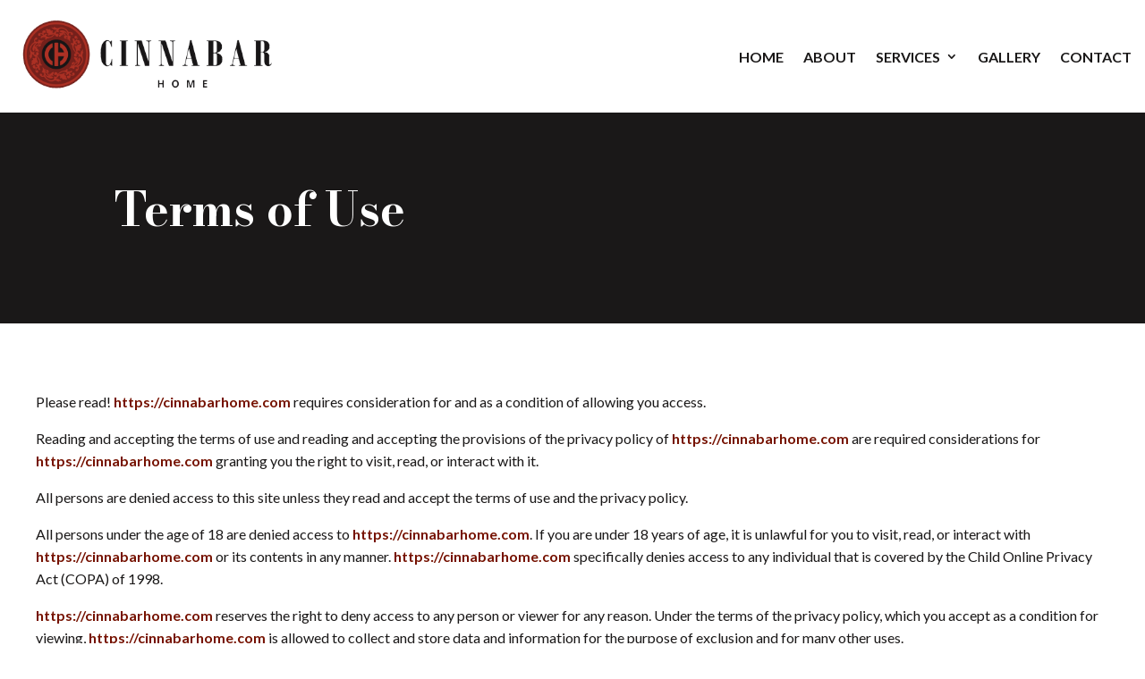

--- FILE ---
content_type: text/html; charset=utf-8
request_url: https://www.google.com/recaptcha/api2/anchor?ar=1&k=6LfmjU0rAAAAAKsGKyqeEYNp56YObVQQu1Y5ggXJ&co=aHR0cHM6Ly9jaW5uYWJhcmhvbWUuY29tOjQ0Mw..&hl=en&v=PoyoqOPhxBO7pBk68S4YbpHZ&size=invisible&anchor-ms=20000&execute-ms=30000&cb=yiwh0dtfl3a1
body_size: 48576
content:
<!DOCTYPE HTML><html dir="ltr" lang="en"><head><meta http-equiv="Content-Type" content="text/html; charset=UTF-8">
<meta http-equiv="X-UA-Compatible" content="IE=edge">
<title>reCAPTCHA</title>
<style type="text/css">
/* cyrillic-ext */
@font-face {
  font-family: 'Roboto';
  font-style: normal;
  font-weight: 400;
  font-stretch: 100%;
  src: url(//fonts.gstatic.com/s/roboto/v48/KFO7CnqEu92Fr1ME7kSn66aGLdTylUAMa3GUBHMdazTgWw.woff2) format('woff2');
  unicode-range: U+0460-052F, U+1C80-1C8A, U+20B4, U+2DE0-2DFF, U+A640-A69F, U+FE2E-FE2F;
}
/* cyrillic */
@font-face {
  font-family: 'Roboto';
  font-style: normal;
  font-weight: 400;
  font-stretch: 100%;
  src: url(//fonts.gstatic.com/s/roboto/v48/KFO7CnqEu92Fr1ME7kSn66aGLdTylUAMa3iUBHMdazTgWw.woff2) format('woff2');
  unicode-range: U+0301, U+0400-045F, U+0490-0491, U+04B0-04B1, U+2116;
}
/* greek-ext */
@font-face {
  font-family: 'Roboto';
  font-style: normal;
  font-weight: 400;
  font-stretch: 100%;
  src: url(//fonts.gstatic.com/s/roboto/v48/KFO7CnqEu92Fr1ME7kSn66aGLdTylUAMa3CUBHMdazTgWw.woff2) format('woff2');
  unicode-range: U+1F00-1FFF;
}
/* greek */
@font-face {
  font-family: 'Roboto';
  font-style: normal;
  font-weight: 400;
  font-stretch: 100%;
  src: url(//fonts.gstatic.com/s/roboto/v48/KFO7CnqEu92Fr1ME7kSn66aGLdTylUAMa3-UBHMdazTgWw.woff2) format('woff2');
  unicode-range: U+0370-0377, U+037A-037F, U+0384-038A, U+038C, U+038E-03A1, U+03A3-03FF;
}
/* math */
@font-face {
  font-family: 'Roboto';
  font-style: normal;
  font-weight: 400;
  font-stretch: 100%;
  src: url(//fonts.gstatic.com/s/roboto/v48/KFO7CnqEu92Fr1ME7kSn66aGLdTylUAMawCUBHMdazTgWw.woff2) format('woff2');
  unicode-range: U+0302-0303, U+0305, U+0307-0308, U+0310, U+0312, U+0315, U+031A, U+0326-0327, U+032C, U+032F-0330, U+0332-0333, U+0338, U+033A, U+0346, U+034D, U+0391-03A1, U+03A3-03A9, U+03B1-03C9, U+03D1, U+03D5-03D6, U+03F0-03F1, U+03F4-03F5, U+2016-2017, U+2034-2038, U+203C, U+2040, U+2043, U+2047, U+2050, U+2057, U+205F, U+2070-2071, U+2074-208E, U+2090-209C, U+20D0-20DC, U+20E1, U+20E5-20EF, U+2100-2112, U+2114-2115, U+2117-2121, U+2123-214F, U+2190, U+2192, U+2194-21AE, U+21B0-21E5, U+21F1-21F2, U+21F4-2211, U+2213-2214, U+2216-22FF, U+2308-230B, U+2310, U+2319, U+231C-2321, U+2336-237A, U+237C, U+2395, U+239B-23B7, U+23D0, U+23DC-23E1, U+2474-2475, U+25AF, U+25B3, U+25B7, U+25BD, U+25C1, U+25CA, U+25CC, U+25FB, U+266D-266F, U+27C0-27FF, U+2900-2AFF, U+2B0E-2B11, U+2B30-2B4C, U+2BFE, U+3030, U+FF5B, U+FF5D, U+1D400-1D7FF, U+1EE00-1EEFF;
}
/* symbols */
@font-face {
  font-family: 'Roboto';
  font-style: normal;
  font-weight: 400;
  font-stretch: 100%;
  src: url(//fonts.gstatic.com/s/roboto/v48/KFO7CnqEu92Fr1ME7kSn66aGLdTylUAMaxKUBHMdazTgWw.woff2) format('woff2');
  unicode-range: U+0001-000C, U+000E-001F, U+007F-009F, U+20DD-20E0, U+20E2-20E4, U+2150-218F, U+2190, U+2192, U+2194-2199, U+21AF, U+21E6-21F0, U+21F3, U+2218-2219, U+2299, U+22C4-22C6, U+2300-243F, U+2440-244A, U+2460-24FF, U+25A0-27BF, U+2800-28FF, U+2921-2922, U+2981, U+29BF, U+29EB, U+2B00-2BFF, U+4DC0-4DFF, U+FFF9-FFFB, U+10140-1018E, U+10190-1019C, U+101A0, U+101D0-101FD, U+102E0-102FB, U+10E60-10E7E, U+1D2C0-1D2D3, U+1D2E0-1D37F, U+1F000-1F0FF, U+1F100-1F1AD, U+1F1E6-1F1FF, U+1F30D-1F30F, U+1F315, U+1F31C, U+1F31E, U+1F320-1F32C, U+1F336, U+1F378, U+1F37D, U+1F382, U+1F393-1F39F, U+1F3A7-1F3A8, U+1F3AC-1F3AF, U+1F3C2, U+1F3C4-1F3C6, U+1F3CA-1F3CE, U+1F3D4-1F3E0, U+1F3ED, U+1F3F1-1F3F3, U+1F3F5-1F3F7, U+1F408, U+1F415, U+1F41F, U+1F426, U+1F43F, U+1F441-1F442, U+1F444, U+1F446-1F449, U+1F44C-1F44E, U+1F453, U+1F46A, U+1F47D, U+1F4A3, U+1F4B0, U+1F4B3, U+1F4B9, U+1F4BB, U+1F4BF, U+1F4C8-1F4CB, U+1F4D6, U+1F4DA, U+1F4DF, U+1F4E3-1F4E6, U+1F4EA-1F4ED, U+1F4F7, U+1F4F9-1F4FB, U+1F4FD-1F4FE, U+1F503, U+1F507-1F50B, U+1F50D, U+1F512-1F513, U+1F53E-1F54A, U+1F54F-1F5FA, U+1F610, U+1F650-1F67F, U+1F687, U+1F68D, U+1F691, U+1F694, U+1F698, U+1F6AD, U+1F6B2, U+1F6B9-1F6BA, U+1F6BC, U+1F6C6-1F6CF, U+1F6D3-1F6D7, U+1F6E0-1F6EA, U+1F6F0-1F6F3, U+1F6F7-1F6FC, U+1F700-1F7FF, U+1F800-1F80B, U+1F810-1F847, U+1F850-1F859, U+1F860-1F887, U+1F890-1F8AD, U+1F8B0-1F8BB, U+1F8C0-1F8C1, U+1F900-1F90B, U+1F93B, U+1F946, U+1F984, U+1F996, U+1F9E9, U+1FA00-1FA6F, U+1FA70-1FA7C, U+1FA80-1FA89, U+1FA8F-1FAC6, U+1FACE-1FADC, U+1FADF-1FAE9, U+1FAF0-1FAF8, U+1FB00-1FBFF;
}
/* vietnamese */
@font-face {
  font-family: 'Roboto';
  font-style: normal;
  font-weight: 400;
  font-stretch: 100%;
  src: url(//fonts.gstatic.com/s/roboto/v48/KFO7CnqEu92Fr1ME7kSn66aGLdTylUAMa3OUBHMdazTgWw.woff2) format('woff2');
  unicode-range: U+0102-0103, U+0110-0111, U+0128-0129, U+0168-0169, U+01A0-01A1, U+01AF-01B0, U+0300-0301, U+0303-0304, U+0308-0309, U+0323, U+0329, U+1EA0-1EF9, U+20AB;
}
/* latin-ext */
@font-face {
  font-family: 'Roboto';
  font-style: normal;
  font-weight: 400;
  font-stretch: 100%;
  src: url(//fonts.gstatic.com/s/roboto/v48/KFO7CnqEu92Fr1ME7kSn66aGLdTylUAMa3KUBHMdazTgWw.woff2) format('woff2');
  unicode-range: U+0100-02BA, U+02BD-02C5, U+02C7-02CC, U+02CE-02D7, U+02DD-02FF, U+0304, U+0308, U+0329, U+1D00-1DBF, U+1E00-1E9F, U+1EF2-1EFF, U+2020, U+20A0-20AB, U+20AD-20C0, U+2113, U+2C60-2C7F, U+A720-A7FF;
}
/* latin */
@font-face {
  font-family: 'Roboto';
  font-style: normal;
  font-weight: 400;
  font-stretch: 100%;
  src: url(//fonts.gstatic.com/s/roboto/v48/KFO7CnqEu92Fr1ME7kSn66aGLdTylUAMa3yUBHMdazQ.woff2) format('woff2');
  unicode-range: U+0000-00FF, U+0131, U+0152-0153, U+02BB-02BC, U+02C6, U+02DA, U+02DC, U+0304, U+0308, U+0329, U+2000-206F, U+20AC, U+2122, U+2191, U+2193, U+2212, U+2215, U+FEFF, U+FFFD;
}
/* cyrillic-ext */
@font-face {
  font-family: 'Roboto';
  font-style: normal;
  font-weight: 500;
  font-stretch: 100%;
  src: url(//fonts.gstatic.com/s/roboto/v48/KFO7CnqEu92Fr1ME7kSn66aGLdTylUAMa3GUBHMdazTgWw.woff2) format('woff2');
  unicode-range: U+0460-052F, U+1C80-1C8A, U+20B4, U+2DE0-2DFF, U+A640-A69F, U+FE2E-FE2F;
}
/* cyrillic */
@font-face {
  font-family: 'Roboto';
  font-style: normal;
  font-weight: 500;
  font-stretch: 100%;
  src: url(//fonts.gstatic.com/s/roboto/v48/KFO7CnqEu92Fr1ME7kSn66aGLdTylUAMa3iUBHMdazTgWw.woff2) format('woff2');
  unicode-range: U+0301, U+0400-045F, U+0490-0491, U+04B0-04B1, U+2116;
}
/* greek-ext */
@font-face {
  font-family: 'Roboto';
  font-style: normal;
  font-weight: 500;
  font-stretch: 100%;
  src: url(//fonts.gstatic.com/s/roboto/v48/KFO7CnqEu92Fr1ME7kSn66aGLdTylUAMa3CUBHMdazTgWw.woff2) format('woff2');
  unicode-range: U+1F00-1FFF;
}
/* greek */
@font-face {
  font-family: 'Roboto';
  font-style: normal;
  font-weight: 500;
  font-stretch: 100%;
  src: url(//fonts.gstatic.com/s/roboto/v48/KFO7CnqEu92Fr1ME7kSn66aGLdTylUAMa3-UBHMdazTgWw.woff2) format('woff2');
  unicode-range: U+0370-0377, U+037A-037F, U+0384-038A, U+038C, U+038E-03A1, U+03A3-03FF;
}
/* math */
@font-face {
  font-family: 'Roboto';
  font-style: normal;
  font-weight: 500;
  font-stretch: 100%;
  src: url(//fonts.gstatic.com/s/roboto/v48/KFO7CnqEu92Fr1ME7kSn66aGLdTylUAMawCUBHMdazTgWw.woff2) format('woff2');
  unicode-range: U+0302-0303, U+0305, U+0307-0308, U+0310, U+0312, U+0315, U+031A, U+0326-0327, U+032C, U+032F-0330, U+0332-0333, U+0338, U+033A, U+0346, U+034D, U+0391-03A1, U+03A3-03A9, U+03B1-03C9, U+03D1, U+03D5-03D6, U+03F0-03F1, U+03F4-03F5, U+2016-2017, U+2034-2038, U+203C, U+2040, U+2043, U+2047, U+2050, U+2057, U+205F, U+2070-2071, U+2074-208E, U+2090-209C, U+20D0-20DC, U+20E1, U+20E5-20EF, U+2100-2112, U+2114-2115, U+2117-2121, U+2123-214F, U+2190, U+2192, U+2194-21AE, U+21B0-21E5, U+21F1-21F2, U+21F4-2211, U+2213-2214, U+2216-22FF, U+2308-230B, U+2310, U+2319, U+231C-2321, U+2336-237A, U+237C, U+2395, U+239B-23B7, U+23D0, U+23DC-23E1, U+2474-2475, U+25AF, U+25B3, U+25B7, U+25BD, U+25C1, U+25CA, U+25CC, U+25FB, U+266D-266F, U+27C0-27FF, U+2900-2AFF, U+2B0E-2B11, U+2B30-2B4C, U+2BFE, U+3030, U+FF5B, U+FF5D, U+1D400-1D7FF, U+1EE00-1EEFF;
}
/* symbols */
@font-face {
  font-family: 'Roboto';
  font-style: normal;
  font-weight: 500;
  font-stretch: 100%;
  src: url(//fonts.gstatic.com/s/roboto/v48/KFO7CnqEu92Fr1ME7kSn66aGLdTylUAMaxKUBHMdazTgWw.woff2) format('woff2');
  unicode-range: U+0001-000C, U+000E-001F, U+007F-009F, U+20DD-20E0, U+20E2-20E4, U+2150-218F, U+2190, U+2192, U+2194-2199, U+21AF, U+21E6-21F0, U+21F3, U+2218-2219, U+2299, U+22C4-22C6, U+2300-243F, U+2440-244A, U+2460-24FF, U+25A0-27BF, U+2800-28FF, U+2921-2922, U+2981, U+29BF, U+29EB, U+2B00-2BFF, U+4DC0-4DFF, U+FFF9-FFFB, U+10140-1018E, U+10190-1019C, U+101A0, U+101D0-101FD, U+102E0-102FB, U+10E60-10E7E, U+1D2C0-1D2D3, U+1D2E0-1D37F, U+1F000-1F0FF, U+1F100-1F1AD, U+1F1E6-1F1FF, U+1F30D-1F30F, U+1F315, U+1F31C, U+1F31E, U+1F320-1F32C, U+1F336, U+1F378, U+1F37D, U+1F382, U+1F393-1F39F, U+1F3A7-1F3A8, U+1F3AC-1F3AF, U+1F3C2, U+1F3C4-1F3C6, U+1F3CA-1F3CE, U+1F3D4-1F3E0, U+1F3ED, U+1F3F1-1F3F3, U+1F3F5-1F3F7, U+1F408, U+1F415, U+1F41F, U+1F426, U+1F43F, U+1F441-1F442, U+1F444, U+1F446-1F449, U+1F44C-1F44E, U+1F453, U+1F46A, U+1F47D, U+1F4A3, U+1F4B0, U+1F4B3, U+1F4B9, U+1F4BB, U+1F4BF, U+1F4C8-1F4CB, U+1F4D6, U+1F4DA, U+1F4DF, U+1F4E3-1F4E6, U+1F4EA-1F4ED, U+1F4F7, U+1F4F9-1F4FB, U+1F4FD-1F4FE, U+1F503, U+1F507-1F50B, U+1F50D, U+1F512-1F513, U+1F53E-1F54A, U+1F54F-1F5FA, U+1F610, U+1F650-1F67F, U+1F687, U+1F68D, U+1F691, U+1F694, U+1F698, U+1F6AD, U+1F6B2, U+1F6B9-1F6BA, U+1F6BC, U+1F6C6-1F6CF, U+1F6D3-1F6D7, U+1F6E0-1F6EA, U+1F6F0-1F6F3, U+1F6F7-1F6FC, U+1F700-1F7FF, U+1F800-1F80B, U+1F810-1F847, U+1F850-1F859, U+1F860-1F887, U+1F890-1F8AD, U+1F8B0-1F8BB, U+1F8C0-1F8C1, U+1F900-1F90B, U+1F93B, U+1F946, U+1F984, U+1F996, U+1F9E9, U+1FA00-1FA6F, U+1FA70-1FA7C, U+1FA80-1FA89, U+1FA8F-1FAC6, U+1FACE-1FADC, U+1FADF-1FAE9, U+1FAF0-1FAF8, U+1FB00-1FBFF;
}
/* vietnamese */
@font-face {
  font-family: 'Roboto';
  font-style: normal;
  font-weight: 500;
  font-stretch: 100%;
  src: url(//fonts.gstatic.com/s/roboto/v48/KFO7CnqEu92Fr1ME7kSn66aGLdTylUAMa3OUBHMdazTgWw.woff2) format('woff2');
  unicode-range: U+0102-0103, U+0110-0111, U+0128-0129, U+0168-0169, U+01A0-01A1, U+01AF-01B0, U+0300-0301, U+0303-0304, U+0308-0309, U+0323, U+0329, U+1EA0-1EF9, U+20AB;
}
/* latin-ext */
@font-face {
  font-family: 'Roboto';
  font-style: normal;
  font-weight: 500;
  font-stretch: 100%;
  src: url(//fonts.gstatic.com/s/roboto/v48/KFO7CnqEu92Fr1ME7kSn66aGLdTylUAMa3KUBHMdazTgWw.woff2) format('woff2');
  unicode-range: U+0100-02BA, U+02BD-02C5, U+02C7-02CC, U+02CE-02D7, U+02DD-02FF, U+0304, U+0308, U+0329, U+1D00-1DBF, U+1E00-1E9F, U+1EF2-1EFF, U+2020, U+20A0-20AB, U+20AD-20C0, U+2113, U+2C60-2C7F, U+A720-A7FF;
}
/* latin */
@font-face {
  font-family: 'Roboto';
  font-style: normal;
  font-weight: 500;
  font-stretch: 100%;
  src: url(//fonts.gstatic.com/s/roboto/v48/KFO7CnqEu92Fr1ME7kSn66aGLdTylUAMa3yUBHMdazQ.woff2) format('woff2');
  unicode-range: U+0000-00FF, U+0131, U+0152-0153, U+02BB-02BC, U+02C6, U+02DA, U+02DC, U+0304, U+0308, U+0329, U+2000-206F, U+20AC, U+2122, U+2191, U+2193, U+2212, U+2215, U+FEFF, U+FFFD;
}
/* cyrillic-ext */
@font-face {
  font-family: 'Roboto';
  font-style: normal;
  font-weight: 900;
  font-stretch: 100%;
  src: url(//fonts.gstatic.com/s/roboto/v48/KFO7CnqEu92Fr1ME7kSn66aGLdTylUAMa3GUBHMdazTgWw.woff2) format('woff2');
  unicode-range: U+0460-052F, U+1C80-1C8A, U+20B4, U+2DE0-2DFF, U+A640-A69F, U+FE2E-FE2F;
}
/* cyrillic */
@font-face {
  font-family: 'Roboto';
  font-style: normal;
  font-weight: 900;
  font-stretch: 100%;
  src: url(//fonts.gstatic.com/s/roboto/v48/KFO7CnqEu92Fr1ME7kSn66aGLdTylUAMa3iUBHMdazTgWw.woff2) format('woff2');
  unicode-range: U+0301, U+0400-045F, U+0490-0491, U+04B0-04B1, U+2116;
}
/* greek-ext */
@font-face {
  font-family: 'Roboto';
  font-style: normal;
  font-weight: 900;
  font-stretch: 100%;
  src: url(//fonts.gstatic.com/s/roboto/v48/KFO7CnqEu92Fr1ME7kSn66aGLdTylUAMa3CUBHMdazTgWw.woff2) format('woff2');
  unicode-range: U+1F00-1FFF;
}
/* greek */
@font-face {
  font-family: 'Roboto';
  font-style: normal;
  font-weight: 900;
  font-stretch: 100%;
  src: url(//fonts.gstatic.com/s/roboto/v48/KFO7CnqEu92Fr1ME7kSn66aGLdTylUAMa3-UBHMdazTgWw.woff2) format('woff2');
  unicode-range: U+0370-0377, U+037A-037F, U+0384-038A, U+038C, U+038E-03A1, U+03A3-03FF;
}
/* math */
@font-face {
  font-family: 'Roboto';
  font-style: normal;
  font-weight: 900;
  font-stretch: 100%;
  src: url(//fonts.gstatic.com/s/roboto/v48/KFO7CnqEu92Fr1ME7kSn66aGLdTylUAMawCUBHMdazTgWw.woff2) format('woff2');
  unicode-range: U+0302-0303, U+0305, U+0307-0308, U+0310, U+0312, U+0315, U+031A, U+0326-0327, U+032C, U+032F-0330, U+0332-0333, U+0338, U+033A, U+0346, U+034D, U+0391-03A1, U+03A3-03A9, U+03B1-03C9, U+03D1, U+03D5-03D6, U+03F0-03F1, U+03F4-03F5, U+2016-2017, U+2034-2038, U+203C, U+2040, U+2043, U+2047, U+2050, U+2057, U+205F, U+2070-2071, U+2074-208E, U+2090-209C, U+20D0-20DC, U+20E1, U+20E5-20EF, U+2100-2112, U+2114-2115, U+2117-2121, U+2123-214F, U+2190, U+2192, U+2194-21AE, U+21B0-21E5, U+21F1-21F2, U+21F4-2211, U+2213-2214, U+2216-22FF, U+2308-230B, U+2310, U+2319, U+231C-2321, U+2336-237A, U+237C, U+2395, U+239B-23B7, U+23D0, U+23DC-23E1, U+2474-2475, U+25AF, U+25B3, U+25B7, U+25BD, U+25C1, U+25CA, U+25CC, U+25FB, U+266D-266F, U+27C0-27FF, U+2900-2AFF, U+2B0E-2B11, U+2B30-2B4C, U+2BFE, U+3030, U+FF5B, U+FF5D, U+1D400-1D7FF, U+1EE00-1EEFF;
}
/* symbols */
@font-face {
  font-family: 'Roboto';
  font-style: normal;
  font-weight: 900;
  font-stretch: 100%;
  src: url(//fonts.gstatic.com/s/roboto/v48/KFO7CnqEu92Fr1ME7kSn66aGLdTylUAMaxKUBHMdazTgWw.woff2) format('woff2');
  unicode-range: U+0001-000C, U+000E-001F, U+007F-009F, U+20DD-20E0, U+20E2-20E4, U+2150-218F, U+2190, U+2192, U+2194-2199, U+21AF, U+21E6-21F0, U+21F3, U+2218-2219, U+2299, U+22C4-22C6, U+2300-243F, U+2440-244A, U+2460-24FF, U+25A0-27BF, U+2800-28FF, U+2921-2922, U+2981, U+29BF, U+29EB, U+2B00-2BFF, U+4DC0-4DFF, U+FFF9-FFFB, U+10140-1018E, U+10190-1019C, U+101A0, U+101D0-101FD, U+102E0-102FB, U+10E60-10E7E, U+1D2C0-1D2D3, U+1D2E0-1D37F, U+1F000-1F0FF, U+1F100-1F1AD, U+1F1E6-1F1FF, U+1F30D-1F30F, U+1F315, U+1F31C, U+1F31E, U+1F320-1F32C, U+1F336, U+1F378, U+1F37D, U+1F382, U+1F393-1F39F, U+1F3A7-1F3A8, U+1F3AC-1F3AF, U+1F3C2, U+1F3C4-1F3C6, U+1F3CA-1F3CE, U+1F3D4-1F3E0, U+1F3ED, U+1F3F1-1F3F3, U+1F3F5-1F3F7, U+1F408, U+1F415, U+1F41F, U+1F426, U+1F43F, U+1F441-1F442, U+1F444, U+1F446-1F449, U+1F44C-1F44E, U+1F453, U+1F46A, U+1F47D, U+1F4A3, U+1F4B0, U+1F4B3, U+1F4B9, U+1F4BB, U+1F4BF, U+1F4C8-1F4CB, U+1F4D6, U+1F4DA, U+1F4DF, U+1F4E3-1F4E6, U+1F4EA-1F4ED, U+1F4F7, U+1F4F9-1F4FB, U+1F4FD-1F4FE, U+1F503, U+1F507-1F50B, U+1F50D, U+1F512-1F513, U+1F53E-1F54A, U+1F54F-1F5FA, U+1F610, U+1F650-1F67F, U+1F687, U+1F68D, U+1F691, U+1F694, U+1F698, U+1F6AD, U+1F6B2, U+1F6B9-1F6BA, U+1F6BC, U+1F6C6-1F6CF, U+1F6D3-1F6D7, U+1F6E0-1F6EA, U+1F6F0-1F6F3, U+1F6F7-1F6FC, U+1F700-1F7FF, U+1F800-1F80B, U+1F810-1F847, U+1F850-1F859, U+1F860-1F887, U+1F890-1F8AD, U+1F8B0-1F8BB, U+1F8C0-1F8C1, U+1F900-1F90B, U+1F93B, U+1F946, U+1F984, U+1F996, U+1F9E9, U+1FA00-1FA6F, U+1FA70-1FA7C, U+1FA80-1FA89, U+1FA8F-1FAC6, U+1FACE-1FADC, U+1FADF-1FAE9, U+1FAF0-1FAF8, U+1FB00-1FBFF;
}
/* vietnamese */
@font-face {
  font-family: 'Roboto';
  font-style: normal;
  font-weight: 900;
  font-stretch: 100%;
  src: url(//fonts.gstatic.com/s/roboto/v48/KFO7CnqEu92Fr1ME7kSn66aGLdTylUAMa3OUBHMdazTgWw.woff2) format('woff2');
  unicode-range: U+0102-0103, U+0110-0111, U+0128-0129, U+0168-0169, U+01A0-01A1, U+01AF-01B0, U+0300-0301, U+0303-0304, U+0308-0309, U+0323, U+0329, U+1EA0-1EF9, U+20AB;
}
/* latin-ext */
@font-face {
  font-family: 'Roboto';
  font-style: normal;
  font-weight: 900;
  font-stretch: 100%;
  src: url(//fonts.gstatic.com/s/roboto/v48/KFO7CnqEu92Fr1ME7kSn66aGLdTylUAMa3KUBHMdazTgWw.woff2) format('woff2');
  unicode-range: U+0100-02BA, U+02BD-02C5, U+02C7-02CC, U+02CE-02D7, U+02DD-02FF, U+0304, U+0308, U+0329, U+1D00-1DBF, U+1E00-1E9F, U+1EF2-1EFF, U+2020, U+20A0-20AB, U+20AD-20C0, U+2113, U+2C60-2C7F, U+A720-A7FF;
}
/* latin */
@font-face {
  font-family: 'Roboto';
  font-style: normal;
  font-weight: 900;
  font-stretch: 100%;
  src: url(//fonts.gstatic.com/s/roboto/v48/KFO7CnqEu92Fr1ME7kSn66aGLdTylUAMa3yUBHMdazQ.woff2) format('woff2');
  unicode-range: U+0000-00FF, U+0131, U+0152-0153, U+02BB-02BC, U+02C6, U+02DA, U+02DC, U+0304, U+0308, U+0329, U+2000-206F, U+20AC, U+2122, U+2191, U+2193, U+2212, U+2215, U+FEFF, U+FFFD;
}

</style>
<link rel="stylesheet" type="text/css" href="https://www.gstatic.com/recaptcha/releases/PoyoqOPhxBO7pBk68S4YbpHZ/styles__ltr.css">
<script nonce="jbi4hfpwelYAmTBsGG_VuQ" type="text/javascript">window['__recaptcha_api'] = 'https://www.google.com/recaptcha/api2/';</script>
<script type="text/javascript" src="https://www.gstatic.com/recaptcha/releases/PoyoqOPhxBO7pBk68S4YbpHZ/recaptcha__en.js" nonce="jbi4hfpwelYAmTBsGG_VuQ">
      
    </script></head>
<body><div id="rc-anchor-alert" class="rc-anchor-alert"></div>
<input type="hidden" id="recaptcha-token" value="[base64]">
<script type="text/javascript" nonce="jbi4hfpwelYAmTBsGG_VuQ">
      recaptcha.anchor.Main.init("[\x22ainput\x22,[\x22bgdata\x22,\x22\x22,\[base64]/[base64]/[base64]/bmV3IHJbeF0oY1swXSk6RT09Mj9uZXcgclt4XShjWzBdLGNbMV0pOkU9PTM/bmV3IHJbeF0oY1swXSxjWzFdLGNbMl0pOkU9PTQ/[base64]/[base64]/[base64]/[base64]/[base64]/[base64]/[base64]/[base64]\x22,\[base64]\\u003d\x22,\x22w4HDlcOQw4tQHBfCqRLDsT9twpAZVm7CmHzCo8K1w7BuGFYcw6fCrcKnw6DChMKeHh08w5oFwqdlHzFtZcKYWDvDo8O1w7/CscK4woLDgsO5wp7CpTvCmsOsCiLCrwgJFnJ9wr/DhcOSIsKYCMKjBX/DoMK1w6sRSMKQHnt7bcKcUcK3dADCmWDDo8O5wpXDjcODQ8OEwo7DucKew67Dl38nw6INw4EAI34HRhpJwoXDoWDCkEfCrhLDrA/Dr3nDvAzDicOOw5I/L1bCkVVJGMO2wqcjwpLDucKAwrwhw6sYDcOcMcKzwpBZCsKnwoDCp8K5w45bw4F6w7wWwoZBJsObwoJEGjXCs1c7w6DDtAzCjsObwpU6NGHCvDZjwp96wrMpEsORYMOuwpU7w5Zdw4tKwo5yRVLDpAjCvz/DrFRWw5HDucKRecOGw53DoMKBwqLDvsKqwrjDtcK4w7LDi8OYHWN6a0ZWwqDCjhpUdsKdMMOQFsKDwpEiwqbDvSx1wpUSwo1rwoBwaVA7w4gCcUwvFMKmH8OkMlAHw7/[base64]/DlnfCu3rCvsOOSzdecy8Tw7jDhV1qDMKDwoBUwpgzwo/DnmHDvcOsI8KjfcKVK8O6wps9wogPZHsWF35lwpEdw64Bw7McagHDgcKbS8O5w5hjwrHCicK1w5XCpHxEwp7Cg8KjKMKQwo/CvcK/A1/Ci1DDkMKKwqHDvsKlc8OLERfCtcK9wo7DugLChcO/[base64]/Unkgw57Dl8OJCwDCtsKiME7CucKXUwnDpCLDgX/DigDCosKqw6Igw7rCnXlNbm/Dq8OCYsKvwo5eak/CssKqCjcRwr59DBYhOXgYw5bCusOPwqZfwqbCsMOrJ8OpOsK9JgnDmcKZM8OAR8OPw45SXgnCj8OjNsO5LMKGwpxXKzBIw7HDvHcGPcOpwoTDisKvwoV3w4TCsA0+JThndcKNCsKnw45KwrxwZMKdQnRLwq3CjnfDmFbCjMKFw4PDh8KqwqcFw7dOMcKhw4HCv8KddV/CsB4RwqHDkkBdw4UzFMO/WsO4ETE7wo1BLcOPwpjCjMKNDcOlDMKvwqdvfkfCr8OPB8KKeMOuCEAawrxwwqUMaMOBwqrClMK5wrphBMK1ejRZwpNIwpHCsUrDrcKrw6oEwovCu8K4BcKELcKsPhFawqh/PCjDtcKZCWkfwrzCt8K9SsOFFEPChlzCmxExU8KmE8OvZcOxCcOkBcOJBsK7wrTCkyXDnmjDrsOdSGzCm3XCg8K/RMKjwrjDvsO/[base64]/DmjrCqAPDmMOzw4UVwqRewr4OQcKlR8OVw4lKKwQ+U3vDgVI2QMOawqBMwpnClcOLbMOXwpvCk8OHwqXCgsOVC8KjwpJ8ecOrwqDDucOMwpDDusODw7UQNMKsW8Oiw7HDocKnw7xQwpTDs8OVSjgzNSB0w5BHU0wbw54Jw5chYU3CsMKGw5BMwqNzaj/CmsOeYynDhzZfwqnCocKlagzDniUNwrTDqMKnw5jCjMKxwpENw5l2IVETC8Orw7PCoDbCqnFQcQbDiMOKQsOwwp7DkcKSw6rChsODw6bCsglVwqNnHsKRZMOSw4DCoEpAwqMvbsKFKcOIw7/DhMOLwp93acKMwoM/LcK8bCcFw5LDvMOjwrbCiStmawhzb8OswqrDnhRkw74ha8Ogwo5UYsKCwqrDj0RJwq8lwoBFwoMuwo/ComHCjsKaDljClWfCrsKCD0DChMOtfw3CicK1JB4Iw4nCvnnDvsOVdsKhTwnCosK0w6/[base64]/EcKowqXDqMOZw59Jw4AYw5zCjlbDjwBDBcOqwqXDj8KUMj5kacO0w4hOwq/DtnPCi8K9QmUvw5EawpVgSMKnQAdJPMOVUsO4w47DhR1qwqp2wojDqV8xwrwPw6LCvMKzWMKpw5HCsDFEw4V3NhYOw6/DuMKCw67DlcKARVnDqnnDjcKgZwQwBH/DiMK+OcOZX09tOgYsGVbDkMOoMHchDXx2wovDugjDo8KPw5htw7jCvEoQwrUMw55QYi3DnMOpXcOcwpnCtMK6cMOYacOiFxVGZnBHDg0Pw6/[base64]/ClyTCtjhUFcOfGVrDrcKmCsOEYFjCmsOzHMOcfnTDpcO7XSbDmQvDvMOMKMKuJhvDlMKZeEcUdX9RYcORIw8Xw75OdcKDw6BJw7DCjGYOwo3DksOTw5XCrsKdSMKwfg9lHDkqdCrDqcOhIBgMAsKmRlHCoMKKw6TCtmsWwr/[base64]/DrkHDgmZuw5FSC2rDssOfwr3DgcK5f8KXCsKePMOWUcK7H19fw6MrYmYlwqnCi8OJIhvDrMO+CMOvwpIewro2aMKNwozDo8K1B8O2BwbDsMKmASlrYk3CvXQhw7ACwp/DksKPU8K1TcKvwp94woQKLHxlMCLDncOrwr/DhsKDXx1DTsO2RS1Tw4UpLHFzRMOrYMOafTzCjiTDlxxcwpTDpWPDix/[base64]/[base64]/CkibCicOqw5VWwp5pw5zCqSrDs8KMwpFwwqNJwpFQwqsWdSPCtMKNwqkHKMK1ScOMwpd5bRJubhscJMK/[base64]/QcOnwqVJTCxcw71RMxhMw5sXHcO/KTwewpHDuMKewrMUdsOkdsO/w4XCpcKAwql5w7PDm8KkA8Knw7vDon/ClxI4JsO7HDrCllDCk2UATnfCtMKJwq0mw4RSZMOrTjXCncOFw6rDtMOZaGXDh8OXwqdcwrB+On5kPsO9WVVDwrXCoMOxVjk2RGdYA8KMb8OlHxLCshs/QcOiFcOrcHlgw6HDvsKEYMOXw5gFXl7Dp09RSmjDisOTw6jDjDPCvTzCoErCrMO8SApIUsORTX5cw44Aw6bCvMOxY8KsNcKlPS97woDCmFovEMK/w5zCvsKnJsKUw6DDlsKTaVMEOsO2QMOFwqfCkV/[base64]/wqRiG8KLwqhgw4LDuMO4FgoRw7nCpsKBEFsyw5jDqAbDjVLDhcObFcOlEysTw4PDhx/[base64]/FsOYw4rCmMOPw7HDj8KywpvCulNOwo8xOMKkw6IYwqhnwqzCsh7CisO8KTzCjsOhTXLDncOkUWYuNMOdWMKlwrLCo8Olw5XDlEAJc0PDo8Kjw7lGwpnDmgDCm8KWw7HDn8OZw6kwwrzDisKEXi/DuRlFNRPDjwB0w7xXGkPDnSzDvsKoIWfCp8KMwrAHcgIGWMKLM8KLw5jCisKXwpPCvBYaWGfDk8OOH8K7w5VpOi3DnsKCw67DtgEqABfDosOfU8KDwo3CmyxBwrtJwofCv8O1fMOow6rCr2XCugErw5vDgDdtwpnDnMKwwrvCqMKCRMOCwr/CoUTCsRTCrURSw7jDvUXCmcK/GkkiQcOPw5/DhCpoOh3Dg8OnE8KAwoPDmivDp8Ozb8ObD3lQSsOBUcKkYy9saMO5BMKrwrTCjsKswpTDjyFmw7gEw4rCkcOKLsKxCMKMOcOlRMOBIsKKwq7Dpm/CrDDDonB7esK8wp3DjMKlwobDqcK1b8OIwrzDtkh/DhXCh2PDozdWH8Kuw5TDtm7Di0EpUsOFwoljwqFKBTrCs00xEMKtwpvCvMK9w7JIa8OCHMOiw5onwrc9woDCkcKww5dbH1fCmcKZw4grwr9MaMO4VMKCwozDkRc+MMOzD8Oywq/DgMOfaHxlw7PDsF/DhTPCkVB/RV57Gx/DgcOyAC8Mwo7DsG7ChmjDq8KOwoTDkcKKdDHClyjCmywyfGXChAHCnBDCnMK1EQHDu8O3w6/DnWQow5IAw43DkSTCi8KuQcOww5bDmsK5wqjCtDNxw6LCuANow4LCnsOewonCuB1twqfDsC/CosKpHcK/[base64]/Cn8OZwonDtcKKw54MVMKtD8OtFsOUZ3s+w78BETvCssK+w60hw7wdRyBIwpvDuTjDnMOrw45sw6pVTsOCNcKLwosxwrIpw4DDmDbDlMKaMwZqwqzDrz/Cq0fCpHDChVrDmyvCncOewrhBdcOnVDplO8KWd8KyODRXBijClTHDhsOSw57ClAJ+wrceZVUSw6Y2wrhwwrDCpHPDinV5w54sZUHCucKNw4vCvcOhLHJ1aMKREFMnwolOQ8KBWMK3VMKowrRnw6TCjsKbwpF3w7FvSMKqw4PCvD/DgB15wr/Cq8OMJsOzwoVkC1nCsEDDrsKaDMOPfcKZECbCokQVOsKPw4XCgsOKwr5OwqPCuMKZKMOwFmp/JsKNCjZJGmHDm8K9w5wrwpzDmDzDqMKOX8KHw54AasKQw47Cg8ODSnTDs2nCt8OhdcOKw4nChD/CjhRUKMOQIcK7wonDiw3Ch8KAw5jCsMOWwoM2ACjCg8OFH2EvSMKvwqszw78/wqHDpklGwqYvwojCoBdpClIbKVLCq8OAWcKHViwMw5doQsOXwqp9TcKywpIzw6vDgVMBRMKJCF0rI8O4NULCs1zCocOSeQrDpToqwohQSG8Rw6LDojTCn1V5Okg/w5HDn29Hwqp3wpRww7dsP8KHwr7Dt1DDk8KNwoLDhcOaw7ZyDMOhwr8Tw7gLwqENesOaJMO5wrjDncKswqjDimPCvcOfw5/[base64]/wpJdw4HDiQbDrnR8QHvCtsKOakDDpycPd2TDgEUWwos0KMK5SwrCjTNmwpkHwpHCoxPDg8OFw7B0w5oEw58OeR/CrMOtwq16Bl9jwpzDsgXCqcK9c8OJb8Oyw4XDk057AT5PXx/Cs3PCgAjDq0PDvHU/SxcnZsKhLifCiE3CmG7CusK7w77DrcO1DMKlw6M0Z8Oqa8OCwpvCpDvCrChgYcKjw783X15hfz0HLsOiHUjCrcOtwoQ/woVmw6dYAHHCmBbCn8OJwo/CrFBUwpLCn1BYwp7CjBLClSYYHQHClMK2w5TCu8KcwqBewqzCik7ChcO8wq3CriXCiUbCoMOze05PMsOMw4d6wp/DgB5qw49iw6hmEcOvwrcDFBnDmMKaw7Jhw74jecOGTMK2w41qw6Qvw7V6wrHCmyrCosOfanfDsCBdw5vDncOcw4FTCD7CksKhw6Z8wptsTiHCqlRfw6jCrFlfwoMzw5zCvj/DqMKEfxsFwpdjwqMSb8O8w5J9w7jDn8KiKQENLEIeHnUZI2zCvsOMeXFuw5HDicO+w6DDtsOBw6BOw4nCmMOjw4zDm8OgAnlXwqNoHcOow5bDlwvDksOXw6www5g9G8OZF8KXamvDusKswp3Donhrbz03w7IZXMOzw5LCi8O7ZkMkw5JoCMKYc1nDi8KJwoZzMMK6bB/DrsKtA8KGCGwhC8KmKSo/[base64]/[base64]/[base64]/DvcKywpbDn0cfBnDDlsOlw4/DpMOTwp3DhgVOwrNRw7DDn3jChcOfXcKbwqfDnsOdbcOQeyQ1CcOHw4/DiBHDk8O4FsKmw7Vnw5UwwrnDqMONw6DDnmLDgMKKNcKpwpXDrcKPb8K6w6Epw6EOw5FtFMO2woNrwrQ+d1XCrB3Dm8O1e8Oow7LDpmbChw55U3rDssOqw7DDusObw7fCg8Obwp7DrzXCn0g/wohVw6PDmMKawoLDkcOfwqLCsgvDjsOjKFtndxtFw6jDuRTDjcK8b8OjC8Olw4HCsMOUF8KqwpnCs3DCmcO8UcO1YDDCoXc2wp1dwqN4ccOGwqjCkzgFwqUMDzxOw4bDiUrDmcK/[base64]/dCJ9w6EPdDRHFcKNccKowowVdGvDoMOjdHHCs2c9NcOEInPDi8OVAMK/ZTlqWBLDhMK5WElhw5LCpCzCvsOmI0HDjcKLDjRIw6BZwrU7wq5RwoNmTsOzHxvDlsKACcKcKnRmwqjDlA7CicOgw5law7QnIcOrw7ZAw4ZSwqjDlcOGwqE4Ontrw5HDo8KlY8ORVhDCmC1owr/CgsKMw4AQCURVw4DDvsK0UUJYwrPDhsKCQMKyw4LDumZmWRrCucKXV8Kaw5DDsC7Cl8KhwpnCqsOPQUd0aMKZwpkNwoXCm8Knwq7Cqy/CjsKWwrApVMOjwq1lQ8Kawp1yKcOxDcKew4FeOMKtIsOAwo/[base64]/w7vDjhZpwrUBecO/VcOawq7DqFRQUMK9YsOowphnw6dSw5oRw6rDh3cBwop/DWddbcONTMOkwq/DkWUeZMOIG1N2JzlbShBmw6jCtMOpwqpJw60QFyhKdMO2w49Bwq5fworCk1wEw7rDskBGwoXCsBBuDVAmKzRkXGdqwqA7DsKqS8KEIyvDiE7Ct8Kxw7cobDLDp0pjwoLCo8KNwoXDvcKPw5/DqsOzwqsBw6jCvzXCuMKoRsOnw5l2wpJxw59MKMO1YGPDnj5bw6zCr8OCS33CqTIfwqZLNsKpw7DDjG/[base64]/CpsOmwonChBHDnsKqeU4Pw6tEDsO7wqQWw7DDvhfDqjI+ecONwqIBGsKwa1TCjW0Qw6XCgsKgfsKjwp3DgFzDosO/BT/CpwzDmcOCO8KQccOcwqnDrMKHIMO1wpTChMKzw6HCjQDCq8OII0gBTGPDulAiw7o/wrIuw6TDo2N+MsK1XcODA8Oswo0xQMOpw6XClsKCCyPDicKHw4IjLcK8WEZQwo9mJMOlSBMWeVk3w6kESyZPUcOiYcOQZMOXwqfDhsOxw4hGw4E8dMO1wrRZRk4/wqjDmGoBOsOJYwYuwozDu8KVw6ZVwovCmMK8QcKnw6zDoh7CocOfBsO1w6nDlG7CvSPCu8OlwopAwojDoHDCt8KODsOvBGDCkMOdA8OkH8Oaw50DwrBiw5s+TFzCsXTCqCDCucOyL2U2Oy/CtTYzwr8iPQLCm8KjPRsEb8Kaw5ZBw43ChV/DmsKPw5B1w77DosKuw4luFsKEwop4w4XCpMOrfmzDjj/DmMO3w6hgRwfCmMOoKA7DhsKZQcKCZnpXdsKiwpfCrsKxMUvDs8OYwooIVGLDtsOnDi3Cs8KZfwDDo8Odwqxlwp/Dhm7DtC5Tw5c/DMO+woBJw6sgBsO7egwtd3Y2esOGU0Q5SsK3w5osXCDDnl/CkiM6fBQ0w5DCssKYbcKew4JgA8KpwqsocybCpEjCvnNtwpNvwrvCnRrCnsOzw43DuA/CqmzCmzUVDsOGXsKcw5gHYXfDjsKuEcKlwr/[base64]/[base64]/woJLw7jCvFcuc1xkbsKOVcKbaUbDhsOFw41AJzMaw4DCrcKWXsK2CErCmMOhS18owp9HecKYNMKcwr4Ow4MpHcKfw6Jrwr9lwqXDksOAfS9DIMOuZhHCinrCnsOjwqZrwpEww4Iaw77Ds8O7w5/CuTzDiyXDssKgQMKfBDFWQ3rDojvDicKUV1dqZRh6CkjCjRVYVFIww5nCocOHCsKWARc1w4fDgHbDswTCoMO5wrTCnU8PQsOGw6gSTsKzGFHCrnvChsK6wot/wpnDk3HDvsKPR3wuw7zDisOEWsOKFsOCwrjDjlHCmTAvFWzDp8OvwqbDn8K7ElLDtcO7wojDrW4ORi/CnsO5HsO6CW/DuMOyIMOWOnnDpMKbHsKRQzDDh8K9E8OAw7Qiw51kwrvCpcOOE8K/wpUMw5BRfGXCr8OucMKvwoXCmMO+w5JIw6PCjsONe2lTwr/DjMO6wo11w73Dv8Kxw6sxwpbCu1jDg2ZKHElBw480wprCt0zCqRHCsGFBa2A6QMKaA8O3wonCpy7DtSfDm8O7O30Fe8KGQA8swpUUWHFpwqs7wovCl8KZw4DDk8OgfnFgw6jCiMOtw41nLMKBICrCrsOzw5hdwqY8Sh/DssOcITZCIhbDhhbCtBwqwoMCw5kTBMOcw594XMOnwooZSsO5wpc2NFhFEiZ7wqTCoiApJ27CpnYlEMKraXIkJ10OWhlAZcOiw6LDu8OZw4lQw4lZdsK8NsKLwqNlwqfCmMO8KD0GKgvDu8KBw5wNY8Oxwo/CpnEMw4/DmyPDlcKZEMKPwr9XIl5oLh9bw4pEeh3Du8K1C8OQQMKqMcKiwp/[base64]/[base64]/DjMO2d0QCw4PDi8OMPcOQNlPCoQDDlsKtw4rCgkkLTlchwrUEwooVw5DCm3LDv8KSwpDDuhoNJCQQwpICAys+WBDCk8OTZ8K0aBZ2MD/CkcKJKAHCoMKiUUTCucO8CcOEw5Apwpg4DUjCjMKdw6DCjsOow73Cv8OFw4LCp8O2wrnCtsOwScOgawbDo1bCtMOrHsOCwr0DUgpMFzTDiRQ9dHrCkxgIw5ASTX1UKsKywr/[base64]/ChsKswocfQsOKJsOQw4jDpTrCsMO3wqHCo37DvjcJZMK/[base64]/CrcKYwoMFwrDDlVHClGFhwroewrTDmDUhwrwPw7jCi3/CsCxbA0t0aXddwqDCjMOlLsKEWhwWZ8K9wq/[base64]/CoXB7wrjDtMORwr9YwrHDlsOww7rDqR7DoTMUwq3Cr8Ojwpo0CWFAw6xuw4QmwqPCuXYELV7CkzfDugtsACBoMcKwaz4IwplMWwJhYXHDk0ELwpzDhcObw6pzH0rDsW4qwq80w4LCqQVGQcKHdxlgwqpcHcOLw45Sw6PCnlk/[base64]/[base64]/DmVwWw7p6OD4XTSt0woF1w6DCoz7DmijCgXdFw6U6wqBiw7RZY8K8MQPDogLDlMO2wrZkFw1cw7nCsjoJB8O1NMKGPsO7GGIEKcK+DS1RwqALwq5AScK2wqPCl8KAZcOaw67DnEYsNhXCvUnDuMK9RlzDocKedg9ifsOCw5U1HGjDgl/CpxTDosKtL3/CgMO+wqYvDDQRIFbDuSTCvcKuC3dvw5xIPAPDpsK+w65/w4w0WcKnw7Qbw5bCs8Ozw5sOH3VUdgrDusKPHQ3CisKGw6/CpMK5wosVG8OWcUFlcAPCkMOxwp5ZCFfCtMKWwotYWj1hwrQcDwDDk1fCr25Aw4TCu3XCvcKTAsK/wokyw40VUz4HcBdSw4PDizlCw43CuRvCtgtnWjXCgMO3cE7CjsOxd8O9wpAWwozCnmhBw4Qcw65Dw4nCq8OXKUDCh8K6w4HDhTvDhcO0wo/DjcKlA8K5w7jDsmU0NMOPw6Z2Fn9RwqnDhDvDmQgECx3CrxnCuhVzMcOCBRg8wpINw4xTwoLCiTzDlBXDicOJZ3N+csOwWgjDsX0QFW4wwo/[base64]/IXwEw612RlzDt8K1w6x6wobDoSrDpFfDlMKKcMOnw6dcw7ANaxPCoEnDmFRSUwTDr3TDhsKkRCzDvVQhw4fCo8OhwqfClnNKwr1HLErDnDIdw5vDpcOxLsOOewsTD2bCgAXCvsK6wqPClMOuwoLCpMOowo1gw7PCr8O/XgYvwpxJwqTCj3LDicOSw5NxXsK6wqsWVsKWw4dwwrMQHlDDi8K0LMOST8OTwpnDvcO4wqtQRyI7w5LDpjl0EyHDmMOiGSsywrHDo8OuwrwdFcOrLVMaNsK0O8OWwr3CpMKwBsKOwqHDqcKPYcKVHMOdTzZiwrAVYB0UTcOKAkVxcgnCqsK6w7tTaGtsMsK/w4fCghkwLB0HMcK1w4fDnMOrwqfDg8KmPsOyw5TDnsKTfVDCvcO1w7rCscKpwohrXcOIwqzCjnXDumfCm8OCw73ChXXDsy05B1kcw6AaLcOMPsKtw6tow4wlwp/DlcOcw4UNw6HDjUMZw60sTMKoESrDjT5Sw7l7wq9NZTLDii8cwoQ/b8OEwosoGMO9wqoPw7N7TsKbQ1Y7J8ObMMK+e1oAwqpiI13DtsONT8KTw5XCrAzDkEjCo8Ohw6zDpHJtdsOmw6vCtsOvSMOVw6lfw5HDscOxasK/[base64]/CkwVGw7R5w6MCRlZlwp3CrcKmPjNTwotRwoh2w5DDpCfCvwvDt8KBfg/CqX3CgcOeDMK9w7QkVcKHJh/DsMKww57DuEXDmHfDh0kIwrjCu0/DpsKYfcOoDxxDPirChMOSwqY7w5Ymw5Rgw6rDlMKRbsKUQMKIwoVWVSgDd8OkZC8+wpM/Q2sDwqFPwqp1SxpDBS95woDDknbDqXfDo8OdwpI+wpnClwTDt8OSS3/DnlNSwr3DvR5lYjvDig1VwrjDt107w5TCsMO/w5TDng7CoSvCjktRewMXw5fCtDASwoHCmcOnwp/DtVErwoA8DC3CpzNGw6jDkcOWczfDisOwSjXCrSDCrMOew4rCtsKBwobDn8O8C2XCuMKWYS0iMMOHwo/[base64]/CgyjDmAfDsxxMKnE7Jnk9w5UDw5zCgDvDjMKsTjFyOC/DgcKEw5Ucw6J1YCnCp8O1wqHDvcOZw5bChDDDksOlw60+wrLDvcKow6I0MirDmcKqQcKYJcKTVMK6FcKyc8KoWj5yTDHCj0HCgsOPTDrCpsKlw67Ct8Olw6XCsSTCsSY4wrnCnFowZx/Du3AYw4nCoW7DvwMEOiLClRx3JcOkw6t9BGvCusOYBsO/woPCk8KIwq3CqsOZwo4/wpgfwrnCvSt5BXhzKcKVwrVmw61twpE8wqDDrMOQOsK+BcOBDX5weypBwo9UM8K1KcOGSsOBw60qw4cew4XCsxNTT8Odw6LDisOFwpMawqnCmn/DjMORZMKxAXoUQ3nCnsOAw7DDn8Kgwo/CjhbDl3QTwr0Uc8KnwqnCoB7DrMKSTsKlej7DtcOwV2lcwrDDkMKBQHHCmT16wo/CiU8FcnklElhFw6d4UTcbw5LCvAkTRWvDqkrDsMOewo9Ew4/Do8OJMcOZwp00woPCoQZvwoPDm0rCmRZiw7Zmw5xvesKmdMOfRcK4wr1dw7/[base64]/[base64]/DiyfDhMOGA2xfw69GwpE0HsKbw4/CjMOeQ3fCl8KIw6wGwqB2woheWknCrcOxwp5Ewr/DpSjCrSHCncOAOsKCVys/[base64]/UcOpKF0GXsK3w7fCjsKSw4ZBwo3DlzHCu8OtHinCgsKjaXY/woPDvcKYw7kCwpLCuS7CmcOPw6FBwpDCrMKjKsK8w6A/Yh5VC2nDi8KdFcKQw6/Ch3bDm8OVwr7CjMK/w7LDoTg4LhLCuSTCm3koKgsYwqwDEsKzCFZIw7/[base64]/w4bChMKmw6J0a3BRAcO/RyUlw5IYTsKqLgXCrsO6w5VSw6bDjMOuc8K8w67CgmTCl0xHwqTDu8OVw7vDjlPDrcO9woPCqMOGCMK0ZsK+QcKDwpvDtMOVG8KVw5XDmcOMwogKYQDCrlrCo15hw7JCIMOsw7FUBcOpwrApQMOdOsOLwrUgw4pMQk3CusKTQHDDlAzCvVrCpcKqNsOGwpI2wq/CgzBXIVUBw5xcwo0KecK2RmXDhjZFKkfDnMK3wrhgfsOkSsKzwoEcZMKqwq5uCSRAwpTDm8KpZ23DmMOsw5jDmMKQdHZlw6BLTjh6GFrDnmtQBXhgwq/CnGoDST1KEsKHwovDicKrwp7Cv2QgHg3CpMKyBsKIE8OAw5TCvSEzw7sdb2DDpEQGwqHCrQw+w5jDuQ7CssOfUsKwwpw9woxSw50+woZ5wrllwqzDrzZEIMKQfMKxNlbCkHTCjTl9VhE6wr4Sw4g8w49ww51Iw4nCkMK/[base64]/[base64]/DusOhaMKlw6jCimwKwqBZZsOsw7fCmsKTHWUgw4fDsVHCosOeATvDk8Ojwo/DqsOOwrrDghbDtcKrw4TCj2QPGVBRZj1uVcK3EGElRh5UKwjCvBPDgGF0w4/DpFE7O8Kiw4UewrvCsCLDjQnDl8O9wrZ4MHsvVsOlexjChsOKIwLDm8KFw5ZswqgmMMO4w5JqdcOodCJ7UcOgwqPDmgk3w7vDmB/Dhn3CkW7Cn8Olw5QnwonCmCPDu3dPw7cZw5/DhsOswqVTYFjCjcOZbR1oEFpJwr4zYnnCkcK/XsKhJjxWwrZuw6QxAsKwUcOZw7fDpcKMw4bCuzt/W8K2NSXCnEp9OTMrwrA0aU4AWMKSEH0aR0B9I3tcYFkUE8OTQTsEwq/DsFLCtMK5w7UVw4XDuxnCuEp6e8OUw7HChVo9JcK/NGXCucOwwoURw7jCj3IWwqPDjMO9wqjDn8KGI8KGwqjCgkpIN8Oowop2wrgvwqF/KVA0OUQeJ8KiwozDocK8DMOEwo/Co3F3w53CjRYrwr0Kw44vw74uScK9OsOww6wLbcOcwp0zSTlkwo8pF2ZUw7caOMOrwo3DixzDucKUwrfCnRDCniDCqcOGesOONsKCwoJjwrctMMOVwrcjHsOrwroww77DgAfDkVwnRivDrAwDJsKww6HDpMOrRB/Ds2FswpFgw4M2wobCojgIVVDDusONwopcwq3DvsKhwoZyTUk/w5PDksOFwq7DnMOBwowQQMKLw7fDscKITMO8MMOPKxt3BcOvw5TCgiUdwqDDsHYOw5EUw4TDqmQTQ8K0WcK2Z8KNOcO3w7FaVMO5QCLCrMOdPMOtwoolVgfDvsKEw4nDmmPDh3ACVk9SHiwowq/Dpx3DvB7DrcKgNEjDoFrDhX/[base64]/[base64]/CqjrCksKjEcKuw5/[base64]/[base64]/w4VAw63CsMOXw7xYEsK/Z8O5w5/DucKmXMKnwqXCqnfCq0PCmR7Ci0hrw4RdYsKqw4VrUlwHwrvDs3hyXTnDmCXCrMO1XFB1w47CjDrDmWsSw6JkwojCtMOQwrw7XcKDBcOCRcKAwr5wwrLChz5NIsKkJMO/w4zClMKQw5LDvsKoKcOzw6nDh8OgwpDCrsK1w5ZCwqx2T3gvJcKBwoDDp8ORJBNSTVMJw6AoOD3Cl8O7EsOfw4DCqMOUw6LDoMOOF8OHJyzDpcKUBMOnZSHDjMK0wqpiwovDtsOWw6zDjTrCkm3Dt8K/XybDhXLDtkhhwrHChsK2w5IqworDjcK+B8Kjw77Ct8Kswogpb8KPw6/[base64]/[base64]/DkHvCt8KBw6fCvsK2w7tMdMOewpTCik/Do2nCrHPCjQ55wotJw6TDggvDrS87DsKEQ8OvwoRiw6QwGjzCugZ4wqxTD8KENCZuw5wNwrF9wp5nw5PDosO6w4LDp8KUwr94w5Jpw6nDvMKpRjTClsO2H8OSwp9XYcKTUjsWw79nw4fCicK8Dg1gwrcdw5XCnFR8w75TFghXIMKYKzTCm8O/worDqGHCijMRdkNfBsK2TsOEwrvDhWJ2akTCqsOHCsOheG5BE0FRw5XCkA4nTnIgw67DkMOMw4NZwrXCoko4X1oWw53CpXY9w6TDucKTw4kew65zCyXDuMOgTcOkw505KMKmw49NRwPDpMOPR8OCScOyIC7CnmzChgfDg2vCnsKgDMOlccOcAELCpgPDrBDDg8Oiwq/CqsK7w5xFSsOFw55JNlDDiFvDhUfCkA7CthMSa0vDlsOXw4HDuMKww4XCqGdSamHCi1FfWcK7wrzCgcKUwp/CrinDmwkndGALNVFjQUrDhE3DisKiwoTDlcO7O8KPwrHCvsO5UTzDg3TDilfDicOaBsO/worDgsKWw7fDucKjLRZOwrh4w5/DmxNbwrfCvcKEw5UwwrxTwrPCmcOecT/DgELDn8OXwrl1w6dNOcOYw5PCtEHDrsKHw4PDs8O0XjTDjsOaw5rDti3DsMKQV2vCkngKw43CuMOvwpg4EsOYw5jCvWJJw59+w6HChcOnScObAXTCvsKNWn7DryQNwqTCm0cOw697wpghc3TCmUpBw7IPwosfwocgwpJowrI5PUXCqBHCgsKlw6DDtsKYwp0Wwpl/wph3wrDCg8OrOygNw6E0wqMVwojChkXDrsO3eMOYNUDCsi92V8KcBXVCTsK8w5vDoQfCiTo1w6RlwovDhsKvwpcIU8KYw7ZUw4xWKwQmw6JFB0Q0w5jDtyvDsMOkC8OxNsKmIXY9Q1BKwoHCiMKwwptjW8OywpUAw4Qbw5nCg8OdCgs/KXjCv8OBw4TCg2zCs8OMQsKREsOHeTLCtMKxR8O3IMKHYS7Dlho5WWPCtsOiG8Kdw7LDkMKSLsOUw60Kw69Bwp/DpxgiUT/CujLCrSx6T8Oic8KlDMOWG8KQc8K7wpc5wpvDjizCm8KNYsOtwpTDrkPCh8OLwo89ZHFTw7QPwqHDhAXCpjXChWU7bsKQBsO0w6gDG8K5w4g+bnLDizBjwonDhXTDo2lAFx3DoMOeTcOnZsOBwoYsw5caO8O/aEAHwrDDvsONwrDCt8K4bDU8IsK7M8KUw67ClcKTFsK1MMOTwokZOMKzScOPXcKKNsOwHMK/wqTCvDg1wqQkVcOtek05YMOYwqDDi1nCsCVgwqvClHTDgMOgw4PDsn7Dq8Ovwo7DoMOrYMOZGXHCuMO2dsOuMhx0B2VwXl/[base64]/DssOKdsK3w5cVLcKkw6/[base64]/DoRFgwrfCmRJ4wr3DlSo1eMKTbsOaM1PCtsOwwqbDhwTDt24vQcOcw4HDh8OVL2bCk8OUC8Ocw6ssW3HDmVMCw6LDrW8ow6Zowo12wrDCtMKnwovCmCIawoTDmAsHSsKVDwdlZcOvJXZmwo8Vw402MC7Ds1jCi8O2w69uw5/DqcO+w6lww753w4R4wrjDrcOWaMO7BwNbTSnClMKVw60KwpDDk8OBwocUTBNpY0V+w6QUVMO+w54Qf8OZQHVCwprCmMOVw5nDrG0qwqVJwrbDmwnDrhdjKsK4w4bDi8Kew7ZfHgHDkwbDs8OGwrgowoBmw7N/wrphwp4DKVPCvXdzJTJMN8K8elfDqsO6D0HCqUc/GFoxw6IGwpvDoSQfw6wiJxHCjXJXw7HDiwd4w4vDrBLDsS4leMOaw43DvX4qwqXDtW4cw7pEPsK9dsKlbcK6KMKrBcKqCFlfw6x1w5jDrQYaFyRDwqXCtsK1BQx/[base64]/DllJ7w6AGwqcJwrt6UnNNFAUuCcOEYg/CmFXDocOGC141w7DDpMO/w49Gwq/DlmxYSVIcwrzCtMKSLcKnEsK0w4w6VQvCg07CunVEw698dMKUwo3DqcKbE8OiX1/DiMONT8OYJMKZREjCscO1wrjChgbDtjt8woguO8KUwoEGw5zCvsOnETvCksOgwoMELBxcw7QXZwsQw6JqbMO/wr3Dt8OweWwuFQzDrsKYw4HDlkzCoMOGEMKBBW/DvMKMImLCkRJtFSpoRcKjwpfDs8Kxwr7CuB8zMsK1B2zCk0kgwphtw7/CsMKXDU9cNcKMfMOecxDCoxnDoMOzK1RZSXhswq/[base64]/w79pIBxmw65rb8OwSzdKwobDs27DnsKQw4MswqjDk8OCwqDCnx0EE8KQwrHCtcKCS8O4cwrCoxrDtUrDkMOPcMKmw4swwqjDsDE6wrlnworDtmYXw7LDrF/DusKJwrbDhsKJAsKZAG5Uw7HDjhADKsOPwrUgwokDw5tZO042ScKmwqVnBhc/w48Tw6jCmWs/XMOAQz8yYHzCn1XDjz15wp0iw4PDlMOWfMKAdEQDVsO6CsK/wrMLwqpJJDHDsn1hbsKXYGDCpwDCusOLwpw5EcK7R8Kdw5hQwpJAwrXDqmhfwot6woVkEMOvKVxyw5TDisKOcQ3DpcOWw7xOwppow583VVXDt0jDg3zDl1oBLB5ga8K8L8KywrACMjvDt8K/w7fCpsKRHkvDrSTCiMOyCcOOPAnCpMKtw6YKwqMYwq7Dhkwrwo/Clg3CkcKHwoRKNiBVw7UCwrzDoMKLXj/Dk3fCmsKyasOke3ZUw63DnGfCg2grQ8O0w658b8OWXGpfwq0SVsOkXcKve8O5VmkQw5k4wrDDtsO7wrTDpsORwq9Fwp3DksKTRsKMUcOINHPCo2bDinrDjnY/[base64]/DlcKTw6gvEMO9w6HCr8OYwrLCnV7Dl15gwrvCqcKBw5nDqMKJSsK1wq0gHnltIsOHw7/[base64]/DjMOMwrUvwovDsFzCssKgwrHClgnDsAhgw5dxNibDjUJjwrTDignDm0zCk8ORwqjDjcOPUMKawqNAwr0zbSdyQ3Fnw5Bmw7/[base64]/DgcO4NsKDw7nDultEGMO0U8K6TU3CuSVgwpFuw4zCpmh7ehpqw67CuXBmwpoxAcKFCcO+AyotFjB4wpjConplwp3CmFbCvzTCv8O1cW/CgQx9AcKLwrJ2w74YW8O0NEsHUcOMbcKfwr1nw5YpZitydMO2wr7CjcKyBMK7N2zCgcO5GsOPwpvDsMOywoUlw5DDh8K1wqJyMmkPwrPDusORe17DjcK8a8OnwrcPTsOLThBkYRLCmMKXTcORw6TCvMOMTizClgnDtirCsmdrHMOGN8KQw4/CnMObwr4dwr1aQDtFKsOVw44ELcK6CCjChcO0LXzCiWZEaUREdknCusO7w5c5MRrCv8K0UXzCjg/ChMKGw7N7DMOhw6nDgcKgbsOLRmrDiMKJwoUJwo3CjsKbw6LDkUHChF8ow584wq02w4/DgcKxwr3DusOjRMK2GMOKw5l2w6TDvsKiwo1ww6LCgiteYMOHFcOBN0TCtsK2MWfClMO2w5B0w5F3w4YXJMODNMKLw6MOwovDkXLDmsKwwp7CiMOlEwsaw5cGBsKAb8K0YsKvQsOfXDnCgQwdwrvDssOGwrHCpVVVZMK3S0AEeMOKw6xfw4FnKWLDiwQZw4p/w4/[base64]/wpDCoxXDl8K4woMEEjJTQG7CssO+blgJc8K1eXDDiMOnwqbDhEQNw63Do3DCrHHCokhVCsKGwobCsFRLw5bCvSgGw4HCunnCucKZOmU1wp3Cl8KTw53Dg2vCjMOhHsKPfgEVID91Y8OdwojCl2lNWB/Dn8Oqwr3DqcKLb8Kfw70DZWDCpsKBeQk2w6/Cq8OFw50ow7Ahw7/Dm8OKc1VARMOLAMKww4vCoMO/BsKaw4s6ZsKaw5/DgDpCLcKTa8OyXcO0NMKDMBHDqcOPSn9uMyEQw6xOJD0Ee8K6wosccFMewpgNw6rCqgTDjmUIwp9oUx/Cp8K/wo0QC8O5wroswrbDsH3Clyo6CVjCjMK4N8OcH0zDnFvDqDEGw4/[base64]/WcOlw5PDo1fDsic8wp/CisO1B8OeEMKkXcOPVcKXGsOBasOEfihdRMOCIQVoNnw/[base64]/CuMKkHVMEMHcGwpXCrsO1MsKjw4HCkcKHNMOxc8OZGEbCssODNUTCvMOKIxhiw6gFZD0swql1wrQecsObwrVNw63CmMOzw4EzABXDt091Ty3Do1/CvsOUw4rDv8Ogc8O5worDtQtLw4B8GMKKwpZgJE/DvMKzBcK/wpEiw5h/bXM/G8Orw4fDncO5VcKUJsOLw6DClBgkw4bCpsKjHcKxEwnDg0MfwrfDn8KbwqHDlcKsw4NjD8K/[base64]/GsKbwr7DoMOXKzFCAWbCrknCjl3Cm2gQbsOjSsORBnXCjlTDpyfCiV3Dj8O1ecOywonCpcK5wolLJBrDv8OkEsOpwqXDucKyHsKPFTBxRGnDv8O/[base64]/Dlh7DoMK7w4ooF8KSw6fDn0/Cv8KnaAZ7PsKIacO5woHDnsKJwoJHwpXDlGAYw4LDh8OLw5wVCcKYS8KbN1/CrcKJ\x22],null,[\x22conf\x22,null,\x226LfmjU0rAAAAAKsGKyqeEYNp56YObVQQu1Y5ggXJ\x22,0,null,null,null,1,[21,125,63,73,95,87,41,43,42,83,102,105,109,121],[1017145,507],0,null,null,null,null,0,null,0,null,700,1,null,0,\[base64]/76lBhnEnQkZnOKMAhmv8xEZ\x22,0,0,null,null,1,null,0,0,null,null,null,0],\x22https://cinnabarhome.com:443\x22,null,[3,1,1],null,null,null,1,3600,[\x22https://www.google.com/intl/en/policies/privacy/\x22,\x22https://www.google.com/intl/en/policies/terms/\x22],\x22jxeuwIB4/mgQiw8m7FrggFFia5WI8u3JKROsIygCj2A\\u003d\x22,1,0,null,1,1769404861224,0,0,[168,110],null,[63,179,157,192],\x22RC-RVRCgd_Yw3LTOA\x22,null,null,null,null,null,\x220dAFcWeA7m43cmEHaCUKOx7d2BrOFnVzezHH3l592coE0JFBPcfEfhnE1XfL71KnACNrPFl6VfVz1fqcqOZWodpPautjhxXhUUGg\x22,1769487661070]");
    </script></body></html>

--- FILE ---
content_type: text/css
request_url: https://cinnabarhome.com/wp-content/et-cache/162/et-core-unified-tb-39-tb-66-deferred-162.min.css?ver=1749795691
body_size: 4
content:
.et_pb_section_1_tb_footer.et_pb_section{padding-top:0px;padding-right:15px;padding-bottom:0px;padding-left:15px;background-color:#761200!important}.et_pb_text_3_tb_footer.et_pb_text{color:#FFFFFF!important}.et_pb_text_3_tb_footer{font-weight:600;text-transform:uppercase;font-size:12px;letter-spacing:3px;margin-bottom:20px!important}.et_pb_sidebar_0_tb_footer.et_pb_widget_area,.et_pb_sidebar_0_tb_footer.et_pb_widget_area li,.et_pb_sidebar_0_tb_footer.et_pb_widget_area li:before,.et_pb_sidebar_0_tb_footer.et_pb_widget_area a{font-size:14px;color:#FFFFFF!important}

--- FILE ---
content_type: image/svg+xml
request_url: https://cinnabarhome.com/wp-content/uploads/2024/09/cinnabar-logo.svg
body_size: 223495
content:
<svg xmlns="http://www.w3.org/2000/svg" xmlns:xlink="http://www.w3.org/1999/xlink" width="125" zoomAndPan="magnify" viewBox="0 0 93.75 30.000001" height="40" preserveAspectRatio="xMidYMid meet" version="1.0"><defs><filter x="0%" y="0%" width="100%" height="100%" id="8e6b557d38"><feColorMatrix values="0 0 0 0 1 0 0 0 0 1 0 0 0 0 1 0 0 0 1 0" color-interpolation-filters="sRGB"/></filter><filter x="0%" y="0%" width="100%" height="100%" id="5061dccec0"><feColorMatrix values="0 0 0 0 1 0 0 0 0 1 0 0 0 0 1 0.2126 0.7152 0.0722 0 0" color-interpolation-filters="sRGB"/></filter><clipPath id="3ec9b574c2"><path d="M 1.390625 0.164062 L 92 0.164062 L 92 29 L 1.390625 29 Z M 1.390625 0.164062 " clip-rule="nonzero"/></clipPath><image x="0" y="0" width="834" xlink:href="[data-uri]" id="b151b9ab44" height="264" preserveAspectRatio="xMidYMid meet"/><mask id="26c7dd1f58"><g filter="url(#8e6b557d38)"><g filter="url(#5061dccec0)" transform="matrix(0.108784, 0, 0, 0.109971, 1.391128, 0.157198)"><image x="0" y="0" width="834" xlink:href="[data-uri]" height="264" preserveAspectRatio="xMidYMid meet"/></g></g></mask><image x="0" y="0" width="834" xlink:href="[data-uri]" id="4c366e62a5" height="264" preserveAspectRatio="xMidYMid meet"/></defs><g clip-path="url(#3ec9b574c2)"><g mask="url(#26c7dd1f58)"><g transform="matrix(0.108784, 0, 0, 0.109971, 1.391128, 0.157198)"><image x="0" y="0" width="834" xlink:href="[data-uri]" height="264" preserveAspectRatio="xMidYMid meet"/></g></g></g></svg>